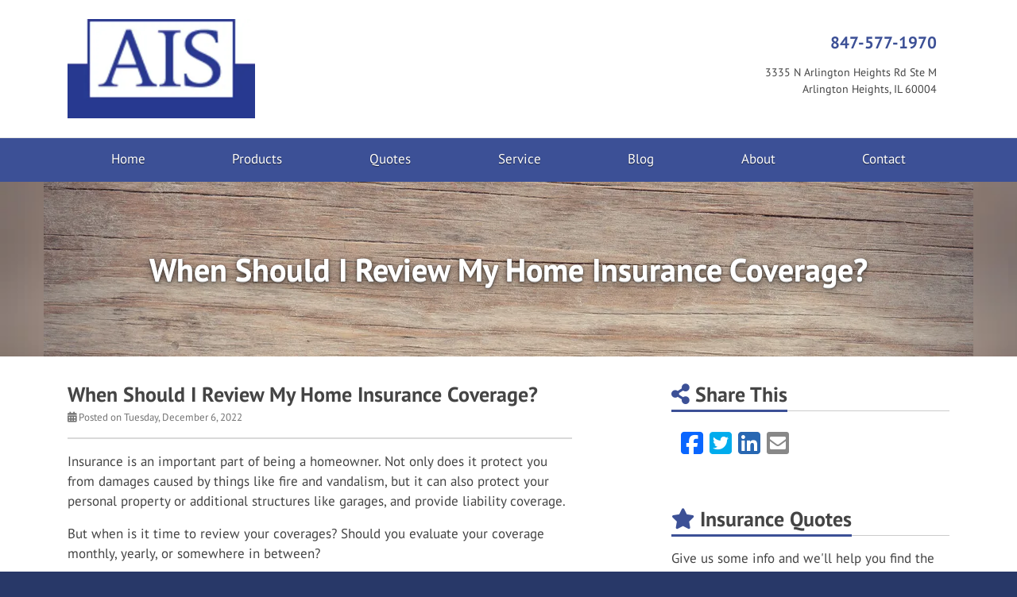

--- FILE ---
content_type: text/html; charset=utf-8
request_url: https://www.arlingtoninsuranceservices.net/blog/2022/12/06/when-should-i-renew-my-home-insurance-coverage
body_size: 7668
content:
<!doctype html> <html lang="en" class="webp no-js"> <head> <meta charset="utf-8"> <meta name="viewport" content="width=device-width, initial-scale=1, shrink-to-fit=no"> <title>When Should I Review My Home Insurance Coverage?</title> <meta name="description" content=""/> <meta property="og:url" content="https://www.arlingtoninsuranceservices.net/blog/2022/12/06/when-should-i-renew-my-home-insurance-coverage"/> <meta property="og:title" content="When Should I Review My Home Insurance Coverage? | Arlington Insurance Services"/> <meta property="og:type" content="article"/> <meta property="og:site_name" content="Arlington Insurance Services"/> <script>!function(){function e(e){i[s]?i[s].remove(e):-1!==(" "+i[d]+" ").indexOf(" "+e+" ")&&(i[d]=(" "+i[d]+" ").replace(" "+e+" "," "))}var n=window,t=document,i=t.documentElement,o="addEventListener",s="classList",d="className";if(e("no-js"),i.style.setProperty){function r(){i.style.setProperty("--sbw",window.innerWidth-i.clientWidth+"px")}r(),t[o]("DOMContentLoaded",r,!1),n[o]("resize",r,!1),n[o]("load",r)}}();</script> <style>@font-face{font-family:"PT Sans";font-style:italic;font-weight:400;font-display:swap;src:url(/webfonts/pt-sans/pt-sans-italic-400-latin-ext.f4db391e54b5adb64f30ac22888384ea90b0a0c9ed9952fa1fb2f967cbe64f58.woff2) format("woff2");unicode-range:U+0100-02AF,U+0304,U+0308,U+0329,U+1E00-1E9F,U+1EF2-1EFF,U+2020,U+20A0-20AB,U+20AD-20C0,U+2113,U+2C60-2C7F,U+A720-A7FF}@font-face{font-family:"PT Sans";font-style:italic;font-weight:400;font-display:swap;src:url(/webfonts/pt-sans/pt-sans-italic-400-latin.980b869e61f44e8338743c102e4c6062d4a53a90c69b1b37e2b9f09b7a657078.woff2) format("woff2");unicode-range:U+0000-00FF,U+0131,U+0152-0153,U+02BB-02BC,U+02C6,U+02DA,U+02DC,U+0304,U+0308,U+0329,U+2000-206F,U+2074,U+20AC,U+2122,U+2191,U+2193,U+2212,U+2215,U+FEFF,U+FFFD}@font-face{font-family:"PT Sans";font-style:italic;font-weight:700;font-display:swap;src:url(/webfonts/pt-sans/pt-sans-italic-700-latin-ext.c86eac7c52bdfd2c7eb8878db4e1624c6f5d1af6b92ad0552eda784bf2b43b12.woff2) format("woff2");unicode-range:U+0100-02AF,U+0304,U+0308,U+0329,U+1E00-1E9F,U+1EF2-1EFF,U+2020,U+20A0-20AB,U+20AD-20C0,U+2113,U+2C60-2C7F,U+A720-A7FF}@font-face{font-family:"PT Sans";font-style:italic;font-weight:700;font-display:swap;src:url(/webfonts/pt-sans/pt-sans-italic-700-latin.3bc564ba3e5047c0c6ed921162bf1de26944dd108eb60b958981196c765b8a8e.woff2) format("woff2");unicode-range:U+0000-00FF,U+0131,U+0152-0153,U+02BB-02BC,U+02C6,U+02DA,U+02DC,U+0304,U+0308,U+0329,U+2000-206F,U+2074,U+20AC,U+2122,U+2191,U+2193,U+2212,U+2215,U+FEFF,U+FFFD}@font-face{font-family:"PT Sans";font-style:normal;font-weight:400;font-display:swap;src:url(/webfonts/pt-sans/pt-sans-400-latin-ext.b3a8abeb01fe4f1997e603d1d36707e29f0b6e7c251817b112924c7cd38e2bca.woff2) format("woff2");unicode-range:U+0100-02AF,U+0304,U+0308,U+0329,U+1E00-1E9F,U+1EF2-1EFF,U+2020,U+20A0-20AB,U+20AD-20C0,U+2113,U+2C60-2C7F,U+A720-A7FF}@font-face{font-family:"PT Sans";font-style:normal;font-weight:400;font-display:swap;src:url(/webfonts/pt-sans/pt-sans-400-latin.1ce74486e1edf5e3a7f3d0235aff5fd17b7fa0c7832648ab170a516bb1b804a8.woff2) format("woff2");unicode-range:U+0000-00FF,U+0131,U+0152-0153,U+02BB-02BC,U+02C6,U+02DA,U+02DC,U+0304,U+0308,U+0329,U+2000-206F,U+2074,U+20AC,U+2122,U+2191,U+2193,U+2212,U+2215,U+FEFF,U+FFFD}@font-face{font-family:"PT Sans";font-style:normal;font-weight:700;font-display:swap;src:url(/webfonts/pt-sans/pt-sans-700-latin-ext.507088d465f19f393a51c70802f195f6d5135ec311c4ec492b0fccd037d28172.woff2) format("woff2");unicode-range:U+0100-02AF,U+0304,U+0308,U+0329,U+1E00-1E9F,U+1EF2-1EFF,U+2020,U+20A0-20AB,U+20AD-20C0,U+2113,U+2C60-2C7F,U+A720-A7FF}@font-face{font-family:"PT Sans";font-style:normal;font-weight:700;font-display:swap;src:url(/webfonts/pt-sans/pt-sans-700-latin.a6e8aec7ccc3eb5c11b1b26ddb6d10bffafd6c57f9841e8c8d2a7a869ff696d5.woff2) format("woff2");unicode-range:U+0000-00FF,U+0131,U+0152-0153,U+02BB-02BC,U+02C6,U+02DA,U+02DC,U+0304,U+0308,U+0329,U+2000-206F,U+2074,U+20AC,U+2122,U+2191,U+2193,U+2212,U+2215,U+FEFF,U+FFFD}</style> <link rel="stylesheet" href="/assets/site.18b2ab2e38e44d70160d62bd3b6640bc5727755e8df34854bb88356d6bbece9b.css"/> <link rel="preload" href="/assets/site.defer.79bcdef95131d4f40272b5bcea96c43ed8b882cc53982fdd46ba8f9840a17e1b.css" as="style"> <link rel="canonical" href="https://www.arlingtoninsuranceservices.net/blog/2022/12/06/when-should-i-renew-my-home-insurance-coverage"/> <script>0</script> <style>.img-page-heading-ctr { background-color: #AC9789; }@media (min-width: 576px) { .page-heading-ctr {background-image: url('https://webtricity-assets-2.wbtcdn.com/d11083c7-1a78-4eb5-b832-20be03faa90a/images/s/pexels-172277-1170x220.h110.b15.3c1cff04d97716733846bdef2feb0782127690302986715d777bec43c6b3ac35.jpg'); } html.webp .page-heading-ctr {background-image: url('https://webtricity-assets-2.wbtcdn.com/d11083c7-1a78-4eb5-b832-20be03faa90a/images/s/pexels-172277-1170x220.h110.b15.q80.8d744ac291b0cc5f9e87ef661bd0ea9890bbbbb3027acf7ab98abb094c749f11.webp'); } }.page-heading {background-image: url('https://webtricity-assets-2.wbtcdn.com/d11083c7-1a78-4eb5-b832-20be03faa90a/images/s/pexels-172277-1170x220.w375.h220.ffull.gcenter.ccfb235bfafd1b772b3987a584ec95867bd16111f86eb437a273b64a63e50442.jpg'); --blurhash-background-image: url(https://webtricity-assets-2.wbtcdn.com/d11083c7-1a78-4eb5-b832-20be03faa90a/images/s/pexels-172277-1170x220.w375.h220.ffull.gcenter.ccfb235bfafd1b772b3987a584ec95867bd16111f86eb437a273b64a63e50442.jpg); --blurhash-aspect-ratio: 1170/220; } html.webp .page-heading {background-image: url('https://webtricity-assets-2.wbtcdn.com/d11083c7-1a78-4eb5-b832-20be03faa90a/images/s/pexels-172277-1170x220.w375.h220.ffull.q80.gcenter.fb39ea512fd3b14321142dfb8f18f86eb328931e9a8b10fd34b8f8e14129575b.webp'); }@media (min-width: 375px) { .page-heading {background-image: url('https://webtricity-assets-2.wbtcdn.com/d11083c7-1a78-4eb5-b832-20be03faa90a/images/s/pexels-172277-1170x220.w414.h120.ffull.gcenter.e9b518f385f52e87ff3c993eef47dfe954c38635941c33025241933a7d596994.jpg');} html.webp .page-heading {background-image: url('https://webtricity-assets-2.wbtcdn.com/d11083c7-1a78-4eb5-b832-20be03faa90a/images/s/pexels-172277-1170x220.w414.h120.ffull.q80.gcenter.8bcdd9e2b387c2b4f60e2c48cddbc86e7ccff3e9c994c08da09c2a7544d77725.webp');} }@media (min-width: 414px) { .page-heading {background-image: url('https://webtricity-assets-2.wbtcdn.com/d11083c7-1a78-4eb5-b832-20be03faa90a/images/s/pexels-172277-1170x220.w575.h120.ffull.gcenter.fe073670f087926f9eb374fab21fed97b6d96585ca780b3e200a3bd651bdbea5.jpg');} html.webp .page-heading {background-image: url('https://webtricity-assets-2.wbtcdn.com/d11083c7-1a78-4eb5-b832-20be03faa90a/images/s/pexels-172277-1170x220.w575.h120.ffull.q80.gcenter.f0bc818694a00937e1da23032198104b915ccbf4bd0f34f7397a701d4eb3eeb4.webp');} }@media (min-width: 768px) { .page-heading {background-image: url('https://webtricity-assets-2.wbtcdn.com/d11083c7-1a78-4eb5-b832-20be03faa90a/images/s/pexels-172277-1170x220.w750.h120.ffull.gcenter.948522ca6e5437e1994773b6a2d5a3d9ec91c8fc1c8d9a047c3107b96f3c6286.jpg');} html.webp .page-heading {background-image: url('https://webtricity-assets-2.wbtcdn.com/d11083c7-1a78-4eb5-b832-20be03faa90a/images/s/pexels-172277-1170x220.w750.h120.ffull.q80.gcenter.c6570f0630c274cd6cae2710c17902d19b51db0b854da1a9927ceb2d4762a913.webp');} }@media (min-width: 992px) { .page-heading {background-image: url('https://webtricity-assets-2.wbtcdn.com/d11083c7-1a78-4eb5-b832-20be03faa90a/images/s/pexels-172277-1170x220.w990.h220.ffull.gcenter.f5f39d74fb902a170e841183aa3af08578458e7b06f72b5ef0ea03f0421439fe.jpg');} html.webp .page-heading {background-image: url('https://webtricity-assets-2.wbtcdn.com/d11083c7-1a78-4eb5-b832-20be03faa90a/images/s/pexels-172277-1170x220.w990.h220.ffull.q80.gcenter.11a81500e2665d6c4aa2c5248cd1e674873c95be7108b88ea67f1e5400a46016.webp');} }@media (min-width: 1200px) { .page-heading {background-image: url('https://webtricity-assets-1.wbtcdn.com/images/s/pexels-172277-1170x220.affb9a7c76b0b310fd18a171e6014bcf7b59223fbf49741b00dd7c62fd23eb62.jpg');} html.webp .page-heading {background-image: url('https://webtricity-assets-2.wbtcdn.com/d11083c7-1a78-4eb5-b832-20be03faa90a/images/s/pexels-172277-1170x220.q80.03d8e117a84b6b0b13639c37295a90f782896cefb460e9a2d98ded639dc0c1fe.webp');} }</style></head> <body class="blog-post-pg blog-lt"> <div class="a11y-help"> <a href="#content" class="a11y-skip scroll-to-target">Skip to content</a> </div> <div id="wrapper" class="wrapper"> <header id="header"> <div class="d-flex flex-column"> <div class="container order-2 order-lg-1"> <div class="row align-items-center"> <div class="col-12 col-md-6 text-center text-md-left"> <div id="header-logo" class="my-4"> <a id="header-logo-link" href="/"> <picture> <source type="image/webp" srcset="https://webtricity-assets-2.wbtcdn.com/d11083c7-1a78-4eb5-b832-20be03faa90a/images/logo.8697d10c583e920383c9568662f030b724aa97c0c4a7851ddfdd3959cc6df8a5.webp"> <img id="header-logo-img" class="img-fluid" src="https://webtricity-assets-2.wbtcdn.com/d11083c7-1a78-4eb5-b832-20be03faa90a/images/logo.1c6235c6450d7f64789f8f705ca2928811a39a0c4f0ecbac92370f02c69503ab.jpg" alt="Arlington Insurance Services" width="378" height="200" /> </picture> </a> </div> </div> <div class="col-12 col-md-6"> <div class="header-links mt-md-2 mb-4 text-center text-md-right"> <div class="d-inline-block text-center text-md-right"> <div class="header-locations"> <div class="d-inline-block ml-3 header-location align-top"> <div class="mt-1"> <a href="tel:+1-847-577-1970" class="d-inline-block text-decoration-none pl-3 no-icon pr-3 py-1 rounded header-link header-link-phone text-header-location-link-1-color link-hover-text-on-header-location-link-1-color link-hover-bg-header-location-link-1-color border-header-location-link-1-color main-font" >847-577-1970</a> </div> <div class="mt-1"> <a href="/contact" class="d-inline-block text-decoration-none pl-3 no-icon pr-3 py-1 rounded header-link header-link-address text-header-text-color link-hover-text-on-header-location-link-2-color link-hover-bg-header-location-link-2-color border-header-location-link-2-color main-font" ><address class="m-0">3335 N Arlington Heights Rd Ste M<br> Arlington Heights, IL 60004</address></a> </div> </div> </div> </div> </div> </div> </div> </div> <div class="order-1 order-lg-2"> <nav class="navbar navbar-expand-lg navbar-light p-0"> <div class="navbar-collapse-bar"> <div class="d-flex w-100"> <div class="flex-fill d-lg-none"> <a class="d-block navbar-collapse-link" href="/quotes">Free Insurance Quotes</a> </div> <div> <button class="navbar-toggler" type="button" data-toggle="collapse" data-target="#navbar-content" aria-controls="navbar-content" aria-expanded="false" aria-label="Toggle navigation"> <i class="fa fa-bars"></i> </button> </div> </div> </div> <div class="collapse navbar-collapse" id="navbar-content"> <div class="container navbar-container"> <div class="navbar-nav nav-fill w-100 flex-wrap"> <div class="nav-item nav-item-3c5096"> <a class="nav-link px-2 text-left text-lg-center" href="/">Home</a> </div> <div class="nav-item nav-item-3c5096"> <a class="nav-link px-2 text-left text-lg-center" href="/products-services">Products</a> </div> <div class="nav-item nav-item-3c5096"> <a class="nav-link px-2 text-left text-lg-center" href="/quotes">Quotes</a> </div> <div class="nav-item nav-item-3c5096"> <a class="nav-link px-2 text-left text-lg-center" href="/service">Service</a> </div> <div class="nav-item nav-item-3c5096"> <a class="nav-link px-2 text-left text-lg-center" href="/blog">Blog</a> </div> <div class="nav-item nav-item-3c5096"> <a class="nav-link px-2 text-left text-lg-center" href="/about">About</a> </div> <div class="nav-item nav-item-3c5096"> <a class="nav-link px-2 text-left text-lg-center" href="/contact">Contact</a> </div> </div> </div> </div> </nav> </div> </div> </header> <a name="content"></a> <div class="page-heading-ctr img-page-heading-ctr txt-page-heading-ctr blog-post-pg-heading-ctr blog-lt-heading-ctr"> <header class="page-heading img-page-heading txt-page-heading blog-post-pg-heading blog-lt-heading" data-blurhash="YCJ%?^V@0fof9akCIVof9GoeoJj[ofWBkCWVbHWXf6WBofoLoKj[xaWVoyjsWCofWCay"> <div class="center-vertical position-relative"><div class="container"><h1 class="balance-text">When Should I Review My Home Insurance Coverage?</h1></div></div> </header> </div> <div class="container"> <div class="row"> <div class="col-lg-7"> <div class="blog-post"> <h2 class="blog-post-title">When Should I Review My Home Insurance Coverage?</h2> <ul class="list-inline blog-post-info"> <li class="blog-post-date"><i class="fa fa-calendar-alt"></i> Posted on Tuesday, December 6, 2022</li> </ul> <div class="blog-post-content"> <p>Insurance is an important part of being a homeowner. Not only does it protect you from damages caused by things like fire and vandalism, but it can also protect your personal property or additional structures like garages, and provide liability coverage.</p> <p>But when is it time to review your coverages? Should you evaluate your coverage monthly, yearly, or somewhere in between? </p> <h3>The most important times to review coverage</h3> <p>Let’s talk about events that should prompt you to review your home insurance coverage.</p> <ol> <li><p><b>You’ve received a shiny new gift or bought something expensive</b>: To eliminate the risk of not being covered if someone were to steal personal belongings, it’s important to review your home insurance coverage when you are keeping something expensive in the home.</p> <p>If you’ve just received a beautiful diamond bracelet, an expensive new television system, or a timeless (and expensive) piece of artwork, it’s important to talk to an agent to ensure that you’re properly covered.</p></li> <li><p><b>You’ve added square footage to your home</b>: Many insurance companies base your coverage off of the square footage of your home. That means that if you add a new sunroom to your existing structure, it’s important to report it to your agent.</p> <p>If not, in the event of a damaging fire or thunderstorm, your entire home may not be covered. </p></li> <li><p><b>You got married</b>: If you’re going to be adding another person to your home, they’ll likely bring all of their belongings with them. That means that the value of items in your home will increase — in which case, you’ll need to contact your agent to increase your coverage.</p></li> <li><p><b>You’re starting a business out of your home</b>: If you run a business out of your home, it’s important to report this to your insurance agency. </p> <p>Why? You’ll need to have liability coverage for the employees that will be working under your roof, which will be a change to your normal policy.</p></li> <li><p><b>Policy renewal is coming up</b>: When your policy is set to renew, it’s a great time to review it. </p> <p>Instead of hastily signing on the dotted line to renew your coverage, take time to read the fine print to see if coverage changed in price, if you’ve made any of the above changes to your home, or if there are any new discounts available. </p> <p>For example, some insurance agencies will offer discounts for installing a security system to your home, and we all want the best price for our insurance. </p></li> </ol> <h3>Are you shopping for home insurance? </h3> <p>If you’re looking to purchase insurance for a new home, or simply looking for a change in policies, contact us to learn about your options! We’re an independent agency and we offer some of the best prices for home insurance in the area.</p> </div> </div> </div> <div class="col-lg-4 offset-lg-1"> <aside class="sidebar"> <div class="sidebar-feature sidebar-feature-social-share"> <h2 class="headline"><span class="headline-text"><i class="fa fa-share-alt text-base-color" aria-hidden="true"></i> Share This</span></h2> <ul class="social-icons"><li><a href="https://www.facebook.com/sharer.php?u=https%3A%2F%2Fwww.arlingtoninsuranceservices.net%2Fblog%2F2022%2F12%2F06%2Fwhen-should-i-renew-my-home-insurance-coverage" class="facebook tooltips" target="_blank" rel="nofollow noopener" data-toggle="tooltip" data-placement="top" data-original-title="Facebook"><i class="fa-social fa-social-square-facebook fa-social-color-square-facebook"></i><span class="sr-only">Facebook</span></a></li><li><a href="https://twitter.com/share?url=https%3A%2F%2Fwww.arlingtoninsuranceservices.net%2Fblog%2F2022%2F12%2F06%2Fwhen-should-i-renew-my-home-insurance-coverage&amp;text=When+Should+I+Review+My+Home+Insurance+Coverage%3F" class="twitter tooltips" target="_blank" rel="nofollow noopener" data-toggle="tooltip" data-placement="top" data-original-title="Twitter"><i class="fa-social fa-social-square-twitter fa-social-color-square-twitter"></i><span class="sr-only">Twitter</span></a></li><li><a href="https://www.linkedin.com/shareArticle?url=https%3A%2F%2Fwww.arlingtoninsuranceservices.net%2Fblog%2F2022%2F12%2F06%2Fwhen-should-i-renew-my-home-insurance-coverage&amp;title=When+Should+I+Review+My+Home+Insurance+Coverage%3F" class="linkedin tooltips" target="_blank" rel="nofollow noopener" data-toggle="tooltip" data-placement="top" data-original-title="LinkedIn"><i class="fa-social fa-social-square-linkedin fa-social-color-square-linkedin"></i><span class="sr-only">LinkedIn</span></a></li><li><a href="mailto:?subject=When+Should+I+Review+My+Home+Insurance+Coverage%3F&amp;body=Thought+you+might+be+interested...%0A%0AWhen+Should+I+Review+My+Home+Insurance+Coverage%3F%0Ahttps%3A%2F%2Fwww.arlingtoninsuranceservices.net%2Fblog%2F2022%2F12%2F06%2Fwhen-should-i-renew-my-home-insurance-coverage" class="email tooltips" target="_blank" rel="nofollow noopener" data-toggle="tooltip" data-placement="top" data-original-title="Email"><i class="fa fa-envelope-square"></i><span class="sr-only">Email</span></a></li></ul> </div> <div class="sidebar-feature sidebar-feature-quotes"> <h2 class="headline"><span class="headline-text"><i class="fa fa-star text-base-color" aria-hidden="true"></i> Insurance Quotes</span></h2> <p> Give us some info and we'll help you find the best coverage options. </p> <div class="mt-3"> <a href="/quotes" class="btn btn-md btn-button-color btn-hover-shift">Request a Quote <i class="fa fa-arrow-right"></i></a> </div> </div> <hr class="sidebar-divider"> <div class="mt-3"> <a class="feed-link" href="/blog/feed.xml" target="_blank"><i class="fa fa-rss-square fa-white-bg"></i>Blog Feed</a> </div> <hr class="sidebar-divider"> <div> <a class="all-articles-link" href="/blog"><i class="fa fa-arrow-circle-left"></i>All Blog Articles</a> </div> </aside> </div> </div> </div> <footer id="footer"> <div class="container"> <div id="footer-main"> </div> <div class="d-flex flex-wrap flex-lg-nowrap footer-links-row"> <div class="flex-fill w-100 text-center text-lg-left"> <div class="footer-links mb-n3"> <a href="/" class="d-inline-block mb-3">© 2026 Arlington Insurance Services LLC</a> <span class="footer-sep"><span class="sr-only">|</span></span> <a href="/about" class="d-inline-block mb-3">About</a> <span class="footer-sep"><span class="sr-only">|</span></span> <a href="/contact" class="d-inline-block mb-3">Contact</a> <span class="footer-sep"><span class="sr-only">|</span></span> <a href="/sitemap" class="d-inline-block mb-3">Sitemap</a> </div> <div class="footer-content mt-3 last-child-mb-0"><p>Licensed in Illinois, Arizona, Michigan, and Wisconsin</p></div> </div> <div class="flex-fill mt-3 mt-lg-0 ml-lg-5"> </div> </div> <hr class="w-50 d-lg-none"> <div class="footer-base mt-3 text-center text-lg-left"> <a href="/privacy-policy" class="footer-base-link">Privacy Policy</a> <span class="footer-sep"><span class="sr-only">|</span></span> <a href="https://www.webtricity.com/" target="_blank" class="footer-base-link text-nowrap" aria-label="Powered by Webtricity (opens in a new tab)">Powered by <strong>Webtricity</strong></a> </div> </div> </footer> </div> <link rel="stylesheet" href="/assets/site.defer.79bcdef95131d4f40272b5bcea96c43ed8b882cc53982fdd46ba8f9840a17e1b.css" media="print" onload="this.media='all';this.onload=null;"> <noscript><link rel="stylesheet" href="/assets/site.defer.79bcdef95131d4f40272b5bcea96c43ed8b882cc53982fdd46ba8f9840a17e1b.css"></noscript> <script>!function(r){"use strict";function n(r){var n=u(r,2,6);return[n>>16,n>>8&255,255&n]}function t(r,t,o,e){var f=u(r,0,1),i=f%9+1,c=1+~~(f/9),d=i*c,w=0,A=0,B=0,H=0,g=0,p=0,y=0,C=0,F=0,M=0,m=0,x=0,I=0,O=0,P=(u(r,1,2)+1)/13446*(1|e),U=new Float64Array(3*d),b=n(r);for(w=0;w<3;w++)U[w]=s(b[w]);for(w=1;w<d;w++)O=u(r,4+2*w,6+2*w),U[3*w]=h(~~(O/361)-9)*P,U[3*w+1]=h(~~(O/19)%19-9)*P,U[3*w+2]=h(O%19-9)*P;var j=4*t,k=new Uint8ClampedArray(j*o);for(H=0;H<o;H++)for(x=a*H/o,B=0;B<t;B++){for(g=0,p=0,y=0,I=a*B/t,A=0;A<c;A++)for(F=l(x*A),w=0;w<i;w++)C=l(I*w)*F,g+=U[M=3*(w+A*i)]*C,p+=U[M+1]*C,y+=U[M+2]*C;k[m=4*B+H*j]=v(g),k[m+1]=v(p),k[m+2]=v(y),k[m+3]=255}return k}r.FastBlurHash={decodeBlurHash:t,getBlurHashAverageColor:n};var o="0123456789ABCDEFGHIJKLMNOPQRSTUVWXYZabcdefghijklmnopqrstuvwxyz#$%*+,-.:;=?@[]^_{|}~",u=function(r,n,t){for(var u=0;n<t;)u*=83,u+=o.indexOf(r[n++]);return u},e=Math.pow,a=Math.PI,f=2*a,i=3294.6,c=269.025,s=function(r){return r>10.31475?e(r/c+.052132,2.4):r/i},v=function(r){return~~(r>1227e-8?c*e(r,.416666)-13.025:r*i+1)},h=function(r){return(r<0?-1:1)*r*r},l=function(r){for(r+=a/2;r>a;)r-=f;var n=1.27323954*r-.405284735*h(r);return.225*(h(n)-n)+n}}(this);!function(){function e(e,n){a||(delete e.dataset.blurhash,!e.dataset.bhcid||n&&n.parentNode||(n=document.getElementById(e.dataset.bhcid)),delete e.dataset.bhcid,n&&n.parentNode&&(t?-1===(" "+n.className+" ").indexOf(" fade ")&&setTimeout((function(){n.className+=" fade",setTimeout((function(){n.parentNode&&n.parentNode.removeChild(n)}),r)}),100):n.parentNode.removeChild(n)))}document.documentElement;for(var t=!0,a=!1,r=1e3,n=document.querySelectorAll("[data-blurhash]"),o=",",s=0,d=n.length;s<d;s++)!function(t){var r,s,d,c,l=n[t],i=l.dataset.blurhash,u="PICTURE"===l.tagName?l:void 0,h=u&&u.querySelector("img");if(h)d=h.currentSrc||h.src;else if(r=getComputedStyle(l),s=r.getPropertyValue("--blurhash-aspect-ratio"),d=r.getPropertyValue("--blurhash-background-image"),c=r.backgroundPosition,i&&(i=i.replace(/[\s'"]+/g,"")),s&&(s=s.replace(/[\s'"]+/g,"")),d&&(d=d.replace(/^\s*url\s*\(\s*['"]?\s*|\s*['"]?\s*\)\s*/g,"").replace(/\\/g,"")),!i||d&&!d.match(/^https?:\/\//i))return;var m,g,f=new Image,p=-1!==o.indexOf(d);if(p&&!a)return e(l,m);d&&(f.onload=function(){-1===o.indexOf(d)&&(o=o+d+","),p=!0,e(l,m),setTimeout((function(){e(l,m)}),50)},f.src=d,f.complete&&(p=!0)),setTimeout((function(){return p&&!a?e(l,m):(m=document.createElement("canvas"),g=m.getContext("2d"),m.width=32,m.height=32,s&&(m.style.aspectRatio=s,m.style.objectFit="cover",c&&(m.style.objectPosition=c)),g.putImageData(new ImageData(FastBlurHash.decodeBlurHash(i,32,32),32,32),0,0),m.className="blurhash",m.id="bhc"+t,p?(m=null,void(g=null)):(l.insertBefore(m,l.children[0]),l.dataset.bhcid=m.id,void(d||delete l.dataset.blurhash)))}),10)}(s)}();</script> <script src="/assets/site.3fa9c4a7a718d77a738434dbade7859d79dc768b77db38626fcefaeea977fb50.js"></script> <script type="application/ld+json">{"@context":"https://schema.org","@type":"BlogPosting","mainEntityOfPage":{"@type":"WebPage","@id":"https://www.arlingtoninsuranceservices.net/blog/2022/12/06/when-should-i-renew-my-home-insurance-coverage"},"headline":"When Should I Review My Home Insurance Coverage?","datePublished":"2022-12-06T23:23:52Z","dateModified":"2022-12-06T23:23:52Z","publisher":{"@type":"Organization","name":"Arlington Insurance Services","url":"https://www.arlingtoninsuranceservices.net/","logo":{"@type":"ImageObject","url":"https://webtricity-assets-2.wbtcdn.com/d11083c7-1a78-4eb5-b832-20be03faa90a/images/logo.1c6235c6450d7f64789f8f705ca2928811a39a0c4f0ecbac92370f02c69503ab.jpg"}}}</script> </body> </html>